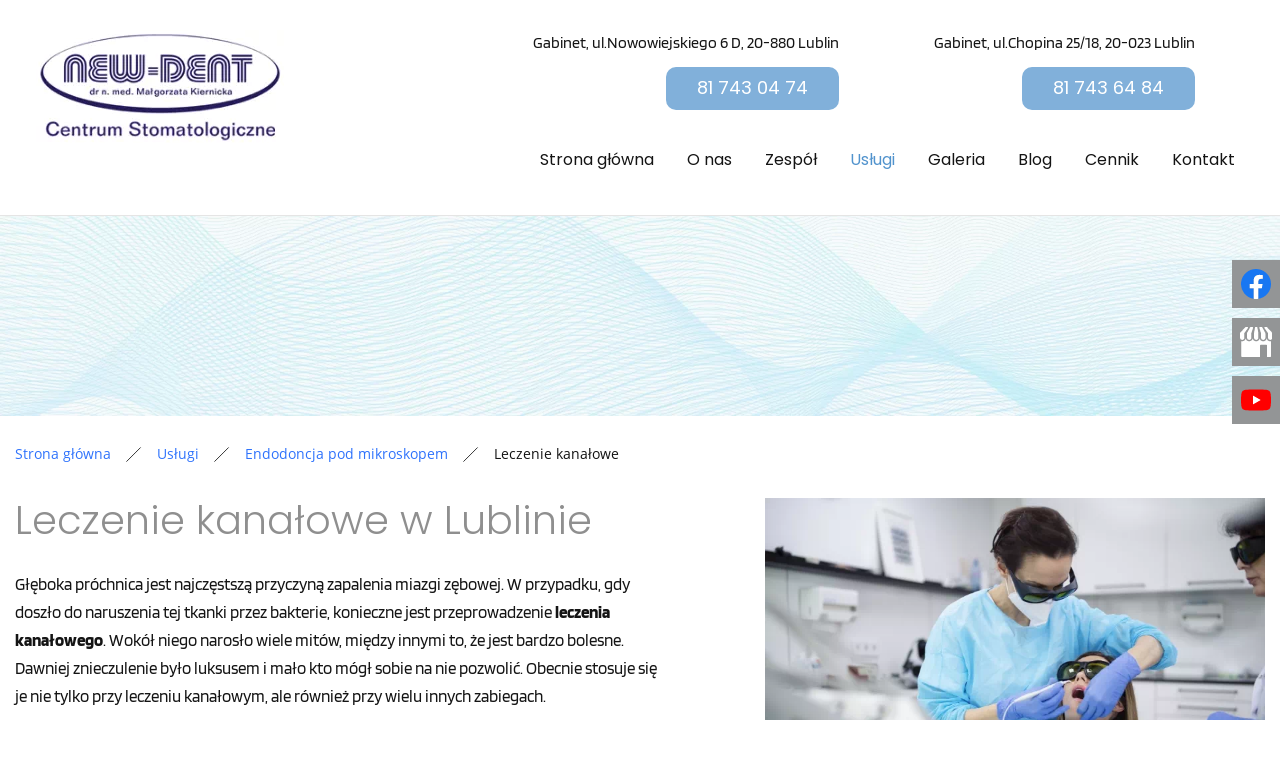

--- FILE ---
content_type: text/html; charset=utf-8
request_url: https://new-dent.pl/uslugi/endodoncja-mikroskopowa/leczenie-kanalowe
body_size: 4798
content:
<!DOCTYPE html>
<html lang="pl-PL" itemscope itemtype="https://schema.org/WebPage">
<head>
<meta http-equiv="X-UA-Compatible" content="IE=edge">
<meta name="viewport" content="width=device-width, initial-scale=1">
<meta name="SKYPE_TOOLBAR" content="SKYPE_TOOLBAR_PARSER_COMPATIBLE">
<meta name="format-detection" content="telephone=no">


<meta charset="utf-8">
	<meta name="description" content="Przeprowadzamy leczenie kanałowe w naszym gabinecie w Lublinie. Zabieg polega na oczyszczeniu kanałów z chorej miazgi i wypełnieniu ich materiałem biozgodnym.">
	<title>Leczenie kanałowe Lublin – czyszczenie kanałów zęba - New Dent</title>
	<link href="https://new-dent.pl/uslugi/endodoncja-mikroskopowa/leczenie-kanalowe" rel="canonical">
	<link href="/images/design/favicon.ico" rel="icon" type="image/vnd.microsoft.icon">
	<style>.block238 .pathwayicon, .block238 .breadcrumbs span:not(:first-of-type) { position: relative; }.block238 .pathwayicon span { position: absolute; visibility: hidden; }</style>
	<style>.block238 .breadcrumbs .divider {margin-left:15px;margin-right:15px;color:rgba(0, 0, 0, 1);}.block238 .breadcrumbs .active {color:rgba(0, 0, 0, 1);}</style>
	
	
	
	
	<link rel="preload stylesheet" as="style" href="/cache/98b2d15cc545eee9750c368ba349d602.css" fetchpriority="high">
	<link rel="preload stylesheet" as="style" media="screen and (min-width: 768px)" href="/cache/desktop.css" fetchpriority="low">





<script src="https://www.googletagmanager.com/gtag/js?id=G-H2BGKT0MGQ"></script><script>
  window.dataLayer = window.dataLayer || [];
  function gtag(){dataLayer.push(arguments);}

gtag('consent', 'default', {
    'ad_storage': 'denied',
    'ad_user_data': 'denied',
    'ad_personalization': 'denied',
    'analytics_storage': 'denied'
  });

  gtag('js', new Date());

  gtag('config', 'G-CZYPS1WHBN');
  gtag('config', 'G-H2BGKT0MGQ');
</script>
</head>
      <body class="body-xl page light  lang-pl" data-itemid="1085">


        <div id="wrapper">
            <div id="container">
                <header>
                                                <div class="center" data-center="1">
                    </div>
			        <div class="block589 header">

			
            <div class="col-xs-12">

								                <div class="inner row">
																										<div class="section589" data-position="sekcja-header-c_6274317795cb0" data-sid="589" data-parent="1">
<div class="clearfix"></div>
			        <div class="block584 ">

			
            <div class="col-xs-12 col-sm-12 col-lg-3 hidden-xs hidden-sm hidden-md">

								                <div class="inner text-center-xl text-center-lg text-center-md text-center-sm">
																										
<a href="https://new-dent.pl/" class="logo">
    <img src="/images/design/logo.webp" alt="Centrum Stomatologiczne Lublin - New Dent">
</a>																		                    </div>
																				                    <div class="clearfix"></div>
                </div>
			                        </div>
			
			        <div class="block585 ">

			
            <div class="col-xs-12 col-lg-8 col-lg-offset-1">

								                <div class="inner row">
																										<div class="section585" data-position="sekcja-header-c-menu-i-kontakt_6274317795cb0" data-sid="585" data-parent="1">
<div class="clearfix"></div>
			        <div class="block586 ">

			
            <div class="col-xs-12">

								                <div class="inner text-right-xl text-right-lg text-center-md text-center-sm text-center-xs">
																										
	<div class="row">
<div class="col-md-5 col-md-offset-1">
<p>Gabinet, ul.Nowowiejskiego 6 D,&nbsp;<span>20-880 Lublin</span></p>
<p><a class="btn btn-default btn-default-size btn-extrak988rkic" href="tel:+48817430474">81 743 04 74</a></p>
</div>
<div class="col-md-5">
<p>Gabinet, ul.Chopina 25/18,&nbsp;20-023 Lublin</p>
<p><a class="btn btn-default btn-default-size btn-extrak988rkic" href="tel:+48817436484">81 743 64 84</a></p>
</div>
</div>
																		                    </div>
																				                    <div class="clearfix"></div>
                </div>
			                        </div>
			
			        <div class="block588  align-right align-center-xs align-center-sm align-center-md align-right-lg align-right-xl">

			
            <div class="col-xs-12">

								                <div class="inner">
																										          <nav class="navbar navbar-default navbar-custom">
              <div class="navbar-header">
                  <div class="visible-md visible-sm visible-xs">
<a href="https://new-dent.pl/" class="logo">
    <img src="/images/design/logo.webp" alt="Centrum Stomatologiczne Lublin - New Dent">
</a>
</div>                <button type="button" class="navbar-toggle collapsed" data-toggle="collapse" data-target="#navbar-collapse-588" aria-expanded="false"><span class="sr-only">Toggle navigation</span> <span class="icon-bar"></span> <span class="icon-bar"></span> <span class="icon-bar"></span></button>
              </div>
              <div class="collapse navbar-collapse" id="navbar-collapse-588">
                <ul class="nav navbar-nav menu">
<li class="item-101">
<a href="/">Strona główna</a>
</li>
<li class="item-559">
<a href="/o-nas">O nas</a>
</li>
<li class="item-560">
<a href="/zespol">Zespół</a>
</li>
<li class="item-561 active dropdown parent">
<a href="/uslugi">Usługi</a>
            <a class="dropdown-toggle" href="#" data-toggle="dropdown" role="button" aria-haspopup="true" aria-expanded="false"> <span class="caret"></span></a><ul class="dropdown-menu">
<li class="item-578">
<a href="/uslugi/stomatologia-estetyczna">Stomatologia estetyczna</a>
</li>
<li class="item-579">
<a href="/uslugi/ortodoncja">Ortodoncja</a>
</li>
<li class="item-580 parent">
<a href="/uslugi/protetyka">Leczenie protetyczne</a>
</li>
<li class="item-581">
<a href="/uslugi/periodontologia">Periodontologia</a>
</li>
<li class="item-1082 parent">
<a href="/uslugi/implantologia">Implantologia</a>
</li>
<li class="item-582">
<a href="/uslugi/wybielanie-zebow">Wybielanie zębów</a>
</li>
<li class="item-1084 active parent">
<a href="/uslugi/endodoncja-mikroskopowa">Endodoncja pod mikroskopem</a>
</li>
<li class="item-583">
<a href="/uslugi/ozonoterapia">Ozonoterapia</a>
</li>
<li class="item-584">
<a href="/uslugi/laseroterapia">Laseroterapia</a>
</li>
<li class="item-1086">
<a href="/uslugi/radiologia-cyfrowa">Cyfrowa radiologia</a>
</li>
<li class="item-1089">
<a href="/uslugi/chirurgia-stomatologiczna">Chirurgia stomatologiczna</a>
</li>
<li class="item-585">
<a href="/uslugi/skaling-i-piaskowanie">Skaling i piaskowanie</a>
</li>
<li class="item-1087">
<a href="/uslugi/tomografia-wolumetryczna-vt">Tomografia wolumetryczna VT</a>
</li>
<li class="item-1088">
<a href="/uslugi/znieczulenie-mikroprocesorowe">Znieczulenie mikroprocesorowe</a>
</li>
</ul>
</li>
<li class="item-571">
<a href="/galeria">Galeria</a>
</li>
<li class="item-572">
<a href="/blog">Blog</a>
</li>
<li class="item-576">
<a href="/cennik">Cennik</a>
</li>
<li class="item-676">
<a href="/kontakt">Kontakt</a>
</li>
</ul>
</div>
</nav>
																		                    </div>
																				                    <div class="clearfix"></div>
                </div>
			                        </div>
			<div class="clearfix"></div>
</div>																		                    </div>
																				                    <div class="clearfix"></div>
                </div>
			                        </div>
			<div class="clearfix"></div>
</div>																		                    </div>
																				                    <div class="clearfix"></div>
                </div>
			                        </div>
			<div class="clearfix"></div>
<div class="center">
                    <div class="clearfix"></div>
                </div>
                                </header>
                <div id="main"> 
                    <div class="center">                    <div id="system-message-container">
	</div>


                                        </div>
			        <div class="block239 ">

			
            <div class="col-xs-12 col-sm-12 hidden-xs">

								                <div class="inner row">
																										
<div class="banner">
<div class="inner">
<div class="center">
<div class="col-xs-12 title">
</div>
</div>
<div class="clearfix"></div>
</div>
<img src="https://new-dent.pl/images/design/baner.webp" alt="niebieskie fale">
</div>


																		                    </div>
																				                    <div class="clearfix"></div>
                </div>
			                        </div>
			<div class="clearfix"></div>
<div class="center">
			        <div class="block238 ">

			
            <div class="col-xs-12">

								                <div class="inner">
																										
<div class="breadcrumbs " itemscope itemtype="https://schema.org/BreadcrumbList">
    
    <span itemprop="itemListElement" itemscope itemtype="https://schema.org/ListItem"><a itemprop="item" href="/" class="pathwayicon">Strona główna<span itemprop="name">Strona główna</span></a><meta itemprop="position" content="1"></span><span class="divider"><img src="https://new-dent.pl/images/design/breadcrumbs-icon.webp" alt="Separator"></span><span itemprop="itemListElement" itemscope itemtype="https://schema.org/ListItem"><a itemprop="item" href="/uslugi" class="pathway"><span itemprop="name">Usługi</span></a><meta itemprop="position" content="2"></span><span class="divider"><img src="https://new-dent.pl/images/design/breadcrumbs-icon.webp" alt="Separator"></span><span itemprop="itemListElement" itemscope itemtype="https://schema.org/ListItem"><a itemprop="item" href="/uslugi/endodoncja-mikroskopowa" class="pathway"><span itemprop="name">Endodoncja pod mikroskopem</span></a><meta itemprop="position" content="3"></span><span class="divider"><img src="https://new-dent.pl/images/design/breadcrumbs-icon.webp" alt="Separator"></span><span class="breadcrumbs_last" itemprop="name">Leczenie kanałowe</span>
</div>
																		                    </div>
																				                    <div class="clearfix"></div>
                </div>
			                        </div>
			
                      <div id="content" class="col-xs-12 col-lg-12">
                                                  <article class="item-page" data-content="1">
	
		
						
	
	
		
				
				<div class="row"><div class="col-md-12">
<h1>
<img class="pull-right img-toRight" src="/images/design/offer-article-leczeniekanalowe.webp" alt="zabieg dentystyczny" width="500" height="375">Leczenie kanałowe w&nbsp;Lublinie</h1>
<p>Głęboka próchnica jest najczęstszą przyczyną zapalenia miazgi zębowej. W&nbsp;przypadku, gdy doszło do&nbsp;naruszenia tej tkanki przez bakterie, konieczne jest przeprowadzenie <strong>leczenia kanałowego</strong>. Wokół niego narosło wiele mitów, między innymi to, że jest bardzo bolesne. Dawniej znieczulenie było luksusem i&nbsp;mało kto mógł sobie na&nbsp;nie&nbsp;pozwolić. Obecnie stosuje&nbsp;się je nie&nbsp;tylko&nbsp;przy leczeniu kanałowym, ale&nbsp;również przy wielu innych zabiegach.</p>
<p>W naszym gabinecie w&nbsp;Lublinie zapewniamy <a href="/uslugi/znieczulenie-mikroprocesorowe">znieczulenie mikroprocesorowe</a>, dzięki któremu <strong>leczenie zębów kanałowo</strong> nie&nbsp;powoduje bólu ani&nbsp;dyskomfortu. Nieleczony stan zapalny miazgi zębowej może być powodem martwego zęba, a&nbsp;nawet rozprzestrzenienia&nbsp;się zapalenia na&nbsp;kość. Nie&nbsp;należy zatem&nbsp;zwlekać z&nbsp;zabiegiem.</p>
<p>&nbsp;</p>
<h2>Przebieg leczenia endodontycznego</h2>
<p>Przed rozpoczęciem <strong>leczenia endodontycznego</strong> niezbędne jest wykonanie zdjęcia RTG. Na&nbsp;jego&nbsp;podstawie lekarz może stwierdzić, ile kanałów ma ząb, jakie jest ich&nbsp;ułożenie i&nbsp;jaki mają kształt. Rentgen pozwala również na&nbsp;ocenę zainfekowanej tkanki – jak bardzo jest rozległa i&nbsp;czy&nbsp;zapalenie nie&nbsp;przeniosło&nbsp;się na&nbsp;sąsiednie zęby.</p>
<p>Właściwy zabieg zaczyna&nbsp;się od&nbsp;podania znieczulenia miejscowego, a&nbsp;następnie rozwiercenia korony, aby uzyskać dostęp do&nbsp;korzenia. W&nbsp;niektórych sytuacjach konieczna będzie dewitalizacja miazgi zęba. Kolejnym krokiem jest opracowanie kanałów. Lekarz usuwa zainfekowaną tkankę, a&nbsp;na&nbsp;jej&nbsp;miejsce aplikowany jest materiał biozgodny. Ostatnią częścią <strong>leczenia endodontycznego zębów</strong> jest odbudowa korony protetyczna lub&nbsp;za&nbsp;pomocą wypełnienia kompozytowego.</p>
<p>&nbsp;</p>
</div></div>
<div class="row"><div class="col-md-12"><hr class="hr-extrakgkkh3hh"></div></div> 
	
						</article>
                          <div class="clearfix"></div>
                                              </div>
                      </div>                </div>
                <footer>
                    <div class="center" data-center="1">                    </div>
			        <div class="block424  align-center fixed">

			
            <div class="col-md-1 col-lg-1">

								                <div class="inner text-center">
																										
	<div class="gotoup  row"><div class="col-md-12 glyphicon glyphicon-chevron-up fixed-up"></div></div>
																		                    </div>
																				                    <div class="clearfix"></div>
                </div>
			                        </div>
			<div class="clearfix"></div>
<div class="center"></div>
			        <div class="block251 ">

			
            <div class="col-xs-12">

								                <div class="inner row">
																										
<div id="socialicons251" class="social-icons-container">
	<ul class="social-icons">
		<li><a class="csocial-link" href="https://www.facebook.com/CentrumStomatologiczneNewDent/?fref=ts" target="_blank" rel="nofollow"><img src="https://new-dent.pl/media/mod_socialicons/img/icon-facebook.svg" alt="facebook"></a></li>
<li><a class="csocial-link" href="https://www.google.com/maps/place/New+Dent/@51.26166,22.5514733,17z/data=!3m1!4b1!4m5!3m4!1s0x0:0x1d1209ebc01dfcfb!8m2!3d51.26166!4d22.553662?hl=pl" target="_blank" rel="nofollow"><img src="https://new-dent.pl/media/mod_socialicons/img/icon-gmb.svg" alt="gmb"></a></li>
<li><a class="csocial-link" href="https://www.youtube.com/embed/p_6a6aC9v60" target="_blank" rel="nofollow"><img src="https://new-dent.pl/media/mod_socialicons/img/icon-youtube.svg" alt="youtube"></a></li>	</ul>
</div>
																		                    </div>
																				                    <div class="clearfix"></div>
                </div>
			                        </div>
			<div class="clearfix"></div>
<div class="center"></div>
			        <div class="block606 ">

			
            <div class="col-xs-12">

								                <div class="inner row">
																										<div class="section606" data-position="sekcja-stopka-a_6278fa0b2deb7" data-sid="606" data-parent="1">
<div class="clearfix"></div>
			        <div class="block603 ">

			
            <div class="col-xs-12">

								                <div class="inner row">
																										
	<div class="row"></div>
																		                    </div>
																				                    <div class="clearfix"></div>
                </div>
			                        </div>
			
			        <div class="block604  align-center">

			
            <div class="col-xs-12">

								                <div class="inner">
																										<div class="navbar-custom">
<ul class="nav nav-pills menu">
<li class="item-101">
<a href="/">Strona główna</a>
</li>
<li class="item-559">
<a href="/o-nas">O nas</a>
</li>
<li class="item-560">
<a href="/zespol">Zespół</a>
</li>
<li class="item-561 parent">
<a href="/uslugi">Usługi</a>
</li>
<li class="item-571">
<a href="/galeria">Galeria</a>
</li>
<li class="item-572">
<a href="/blog">Blog</a>
</li>
<li class="item-576">
<a href="/cennik">Cennik</a>
</li>
<li class="item-676">
<a href="/kontakt">Kontakt</a>
</li>
</ul>
</div>
																		                    </div>
																				                    <div class="clearfix"></div>
                </div>
			                        </div>
			
			        <div class="block605 ">

			
            <div class="col-xs-12">

								                <div class="inner">
																										
	<div class="row"><div class="col-md-12">
<p><a href="/polityka-prywatnosci" target="_blank" rel="noopener noreferrer">Polityka prywatności</a>&nbsp; &nbsp;&nbsp;<a href="/polityka-cookies" target="_blank" rel="noopener noreferrer">Polityka Cookies</a></p>
<p>Wszelkie prawa zastrzeżone ©&nbsp;2025&nbsp;<a href="https://wenet.pl/" target="_blank" rel="nofollow noopener noreferrer">WeNet</a></p>
</div></div>
																		                    </div>
																				                    <div class="clearfix"></div>
                </div>
			                        </div>
			<div class="clearfix"></div>
</div>																		                    </div>
																				                    <div class="clearfix"></div>
                </div>
			                        </div>
			<div class="clearfix"></div>
<div class="center">
                    <div class="clearfix"></div>
</div>                </footer>
            </div>
        </div>
      
<span itemscope itemtype="https://schema.org/LocalBusiness">
<span itemprop="address" itemscope itemtype="https://schema.org/PostalAddress">
<meta itemprop="streetAddress" content="F. Nowowiejskiego 6D">
<meta itemprop="addressLocality" content="Lublin">
<meta itemprop="postalCode" content="20-880">
</span>
<span itemprop="geo" itemscope itemtype="https://schema.org/GeoCoordinates">
<meta itemprop="latitude" content="51.261474">
<meta itemprop="longitude" content="22.5530456">
</span>
<meta itemprop="telephone" content="+48 81 743-04-74">
<meta itemprop="openingHours" content="Mo-Fr 08:00-20:00">
<meta itemprop="openingHours" content="Sa 08:00-14:00">
<meta itemprop="name" content="New Dent">
<meta itemprop="image" content="https://new-dent.pl/">
<span itemprop="location" itemscope itemtype="https://schema.org/Place">
<link itemprop="hasMap" href="https://g.page/CentrumStomatologiczneNewDent?share">
</span>
</span>
  <script src="/media/vendor/jquery/js/jquery.min.js?3.7.1"></script><script src="/media/legacy/js/jquery-noconflict.min.js?647005fc12b79b3ca2bb30c059899d5994e3e34d"></script><script src="https://new-dent.pl/cache/98b2d15cc545eee9750c368ba349d602.js"></script><script type="application/json" class="joomla-script-options new">{"joomla.jtext":{"RLTA_BUTTON_SCROLL_LEFT":"Scroll buttons to the left","RLTA_BUTTON_SCROLL_RIGHT":"Scroll buttons to the right"},"system.paths":{"root":"","rootFull":"https:\/\/new-dent.pl\/","base":"","baseFull":"https:\/\/new-dent.pl\/"},"csrf.token":"92b3cd98c42b4b9badabf46dae9bbde2"}</script><script src="/media/system/js/core.min.js?37ffe4186289eba9c5df81bea44080aff77b9684"></script>
</body>
</html>

--- FILE ---
content_type: text/css
request_url: https://new-dent.pl/cache/desktop.css
body_size: 1162
content:
.block239 > div > div.inner {position: relative;}.body-xs .block239 > div > div.inner {margin-bottom:20px;}.body-sm .block239 > div > div.inner {margin-bottom:20px;}.body-md .block239 > div > div.inner {margin-bottom:30px;}.body-lg .block239 > div > div.inner {margin-bottom:30px;}.body-xl .block239 > div > div.inner {margin-bottom:30px;}.block239 strong {font-weight:normal}.body-xs .block239 strong {font-weight:normal}.body-sm .block239 strong {font-weight:normal}.body-md .block239 strong {font-weight:normal}.body-lg .block239 strong {font-weight:normal}.body-xl .block239 strong {font-weight:normal}
.block239 .banner > div:not(.image-edit) {position:absolute;top:50%;-webkit-transform:translateY(-50%);-ms-transform:translateY(-50%);transform:translateY(-50%);width:100%;}.block584 > div > div.inner {position: relative;}.body-sm .block584 > div > div.inner {margin-bottom:15px;}.block584 strong {font-weight:normal}.body-xs .block584 strong {font-weight:normal}.body-sm .block584 strong {font-weight:normal}.body-md .block584 strong {font-weight:normal}.body-lg .block584 strong {font-weight:normal}.body-xl .block584 strong {font-weight:normal}
.block592 > div > div.inner  {background:rgba(245, 245, 245, 1);border:0 none;border-radius: 0;/*Użyj narzędzia z https://www.cssmatic.com/box-shadow i wklej wygenerowany kod CSS*/}.block592 > div > div.inner {position: relative;}.block592 strong {font-weight:normal}.body-xs .block592 strong {font-weight:normal}.body-sm .block592 strong {font-weight:normal}.body-md .block592 strong {font-weight:normal}.body-lg .block592 strong {font-weight:normal}.body-xl .block592 strong {font-weight:normal}
.block592 .slider .slick-dots li button::before {width:10px;height:10px;background:rgba(255, 255, 255, 1);height:10px;border-radius: 100%;opacity: 1}.block592 .slider .slick-dots li:hover::before {opacity: 1}.block592 .slider .slick-dots li {margin: 0 35px;}.block592 .slider .slick-dots li.slick-active > button::before {background:rgba(184, 184, 184, 1);}.slick-next:before { content: unset; }.slick-prev:before { content: unset; }.block592 .slider .slick-prev,.block592 .slider:hover .slick-prev{background:url(https://new-dent.pl/images/design/arrow-slider-left.webp) 0 50% no-repeat; left: 0; z-index: 999; width: 60px; height: 120px;margin-left:20px;}.block592 .slider .slick-next,.block592 .slider:hover .slick-next{background:url(https://new-dent.pl/images/design/arrow-slider-right.webp) 100% 50% no-repeat; right: 0; z-index: 999; width: 60px; height: 120px;margin-right:20px;}.block592 .slider .slick-prev {left: -100px;}.block592 .slider .slick-next {right: -100px;}.block592 .slider .slick-dots{top:auto}.block592 .slider .slick-dots {margin-bottom:45px;}.block592 .slider .jquery-background-video-wrapper {height:500px;}.slider .slide9 .description { width: 100%; }.slider .slide9 .description {text-decoration: unset;}.slider .slide9 .description:hover {text-decoration: unset;}.slider .slide9 .description h3  {font-family:poppinslight,Arial,Helvetica,sans-serif;color:rgba(143, 143, 143, 1);margin-bottom:25px; line-height:1.2}.body-xs .slider .slide9 .description h3  {font-family:poppinslight,Arial,Helvetica,sans-serif;font-size:28px;color:rgba(143, 143, 143, 1);}.body-sm .slider .slide9 .description h3  {font-family:poppinslight,Arial,Helvetica,sans-serif;font-size:32px;color:rgba(143, 143, 143, 1);}.body-md .slider .slide9 .description h3  {font-family:poppinslight,Arial,Helvetica,sans-serif;font-size:36px;color:rgba(143, 143, 143, 1);}.body-lg .slider .slide9 .description h3  {font-family:poppinslight,Arial,Helvetica,sans-serif;font-size:40px;color:rgba(143, 143, 143, 1);}.body-xl .slider .slide9 .description h3  {font-family:poppinslight,Arial,Helvetica,sans-serif;font-size:40px;color:rgba(143, 143, 143, 1);}.slider .slide9 .description .heading3  {font-family:poppinslight,Arial,Helvetica,sans-serif;color:rgba(143, 143, 143, 1);margin-bottom:25px; line-height:1.2}.body-xs .slider .slide9 .description .heading3  {font-family:poppinslight,Arial,Helvetica,sans-serif;font-size:28px;color:rgba(143, 143, 143, 1);}.body-sm .slider .slide9 .description .heading3  {font-family:poppinslight,Arial,Helvetica,sans-serif;font-size:32px;color:rgba(143, 143, 143, 1);}.body-md .slider .slide9 .description .heading3  {font-family:poppinslight,Arial,Helvetica,sans-serif;font-size:36px;color:rgba(143, 143, 143, 1);}.body-lg .slider .slide9 .description .heading3  {font-family:poppinslight,Arial,Helvetica,sans-serif;font-size:40px;color:rgba(143, 143, 143, 1);}.body-xl .slider .slide9 .description .heading3  {font-family:poppinslight,Arial,Helvetica,sans-serif;font-size:40px;color:rgba(143, 143, 143, 1);}.slider .slide9 .description h3 {text-decoration: unset;}.slider .slide9 .description h3:hover {text-decoration: unset;}.slider .slide9 .description .heading3 {text-decoration: unset;}.slider .slide9 .description .heading3:hover {text-decoration: unset;}.slider .slide9 .description h4  {font-family:poppinslight,Arial,Helvetica,sans-serif;color:rgba(143, 143, 143, 1);margin-bottom:30px;line-height:1.2;}.body-xs .slider .slide9 .description h4  {font-family:poppinslight,Arial,Helvetica,sans-serif;font-size:18px;color:rgba(143, 143, 143, 1);}.body-sm .slider .slide9 .description h4  {font-family:poppinslight,Arial,Helvetica,sans-serif;font-size:18px;color:rgba(143, 143, 143, 1);}.body-md .slider .slide9 .description h4  {font-family:poppinslight,Arial,Helvetica,sans-serif;font-size:20px;color:rgba(143, 143, 143, 1);}.body-lg .slider .slide9 .description h4  {font-family:poppinslight,Arial,Helvetica,sans-serif;font-size:20px;color:rgba(143, 143, 143, 1);}.body-xl .slider .slide9 .description h4  {font-family:poppinslight,Arial,Helvetica,sans-serif;font-size:20px;color:rgba(143, 143, 143, 1);}.slider .slide9 .description .heading4  {font-family:poppinslight,Arial,Helvetica,sans-serif;color:rgba(143, 143, 143, 1);margin-bottom:30px;line-height:1.2;}.body-xs .slider .slide9 .description .heading4  {font-family:poppinslight,Arial,Helvetica,sans-serif;font-size:18px;color:rgba(143, 143, 143, 1);}.body-sm .slider .slide9 .description .heading4  {font-family:poppinslight,Arial,Helvetica,sans-serif;font-size:18px;color:rgba(143, 143, 143, 1);}.body-md .slider .slide9 .description .heading4  {font-family:poppinslight,Arial,Helvetica,sans-serif;font-size:20px;color:rgba(143, 143, 143, 1);}.body-lg .slider .slide9 .description .heading4  {font-family:poppinslight,Arial,Helvetica,sans-serif;font-size:20px;color:rgba(143, 143, 143, 1);}.body-xl .slider .slide9 .description .heading4  {font-family:poppinslight,Arial,Helvetica,sans-serif;font-size:20px;color:rgba(143, 143, 143, 1);font-family:poppinslight,Arial,Helvetica,sans-serif;font-size:20px;color:rgba(143, 143, 143, 1);}.slider .slide9 .description h4 {text-decoration: unset;}.slider .slide9 .description h4:hover {text-decoration: unset;}.slider .slide9 .description .heading4 {text-decoration: unset;}.slider .slide9 .description .heading4:hover {text-decoration: unset;}.slider .slide9 .description {position: absolute; top: 50%; transform: translateY(-50%);}.slider .slide10 .description { width: 100%; }.slider .slide10 .description {text-decoration: unset;}.slider .slide10 .description:hover {text-decoration: unset;}.slider .slide10 .description h3  {font-family:poppinslight,Arial,Helvetica,sans-serif;color:rgba(143, 143, 143, 1);margin-bottom:25px; line-height:1.2}.body-xs .slider .slide10 .description h3  {font-family:poppinslight,Arial,Helvetica,sans-serif;font-size:28px;color:rgba(143, 143, 143, 1);}.body-sm .slider .slide10 .description h3  {font-family:poppinslight,Arial,Helvetica,sans-serif;font-size:32px;color:rgba(143, 143, 143, 1);}.body-md .slider .slide10 .description h3  {font-family:poppinslight,Arial,Helvetica,sans-serif;font-size:36px;color:rgba(143, 143, 143, 1);}.body-lg .slider .slide10 .description h3  {font-family:poppinslight,Arial,Helvetica,sans-serif;font-size:40px;color:rgba(143, 143, 143, 1);}.body-xl .slider .slide10 .description h3  {font-family:poppinslight,Arial,Helvetica,sans-serif;font-size:40px;color:rgba(143, 143, 143, 1);}.slider .slide10 .description .heading3  {font-family:poppinslight,Arial,Helvetica,sans-serif;color:rgba(143, 143, 143, 1);margin-bottom:25px; line-height:1.2}.body-xs .slider .slide10 .description .heading3  {font-family:poppinslight,Arial,Helvetica,sans-serif;font-size:28px;color:rgba(143, 143, 143, 1);}.body-sm .slider .slide10 .description .heading3  {font-family:poppinslight,Arial,Helvetica,sans-serif;font-size:32px;color:rgba(143, 143, 143, 1);}.body-md .slider .slide10 .description .heading3  {font-family:poppinslight,Arial,Helvetica,sans-serif;font-size:36px;color:rgba(143, 143, 143, 1);}.body-lg .slider .slide10 .description .heading3  {font-family:poppinslight,Arial,Helvetica,sans-serif;font-size:40px;color:rgba(143, 143, 143, 1);}.body-xl .slider .slide10 .description .heading3  {font-family:poppinslight,Arial,Helvetica,sans-serif;font-size:40px;color:rgba(143, 143, 143, 1);}.slider .slide10 .description h3 {text-decoration: unset;}.slider .slide10 .description h3:hover {text-decoration: unset;}.slider .slide10 .description .heading3 {text-decoration: unset;}.slider .slide10 .description .heading3:hover {text-decoration: unset;}.slider .slide10 .description h4  {font-family:poppinslight,Arial,Helvetica,sans-serif;color:rgba(143, 143, 143, 1);margin-bottom:30px;line-height:1.2;}.body-xs .slider .slide10 .description h4  {font-family:poppinslight,Arial,Helvetica,sans-serif;font-size:18px;color:rgba(143, 143, 143, 1);}.body-sm .slider .slide10 .description h4  {font-family:poppinslight,Arial,Helvetica,sans-serif;font-size:18px;color:rgba(143, 143, 143, 1);}.body-md .slider .slide10 .description h4  {font-family:poppinslight,Arial,Helvetica,sans-serif;font-size:20px;color:rgba(143, 143, 143, 1);}.body-lg .slider .slide10 .description h4  {font-family:poppinslight,Arial,Helvetica,sans-serif;font-size:20px;color:rgba(143, 143, 143, 1);}.body-xl .slider .slide10 .description h4  {font-family:poppinslight,Arial,Helvetica,sans-serif;font-size:20px;color:rgba(143, 143, 143, 1);}.slider .slide10 .description .heading4  {font-family:poppinslight,Arial,Helvetica,sans-serif;color:rgba(143, 143, 143, 1);margin-bottom:30px;line-height:1.2;}.body-xs .slider .slide10 .description .heading4  {font-family:poppinslight,Arial,Helvetica,sans-serif;font-size:18px;color:rgba(143, 143, 143, 1);}.body-sm .slider .slide10 .description .heading4  {font-family:poppinslight,Arial,Helvetica,sans-serif;font-size:18px;color:rgba(143, 143, 143, 1);}.body-md .slider .slide10 .description .heading4  {font-family:poppinslight,Arial,Helvetica,sans-serif;font-size:20px;color:rgba(143, 143, 143, 1);}.body-lg .slider .slide10 .description .heading4  {font-family:poppinslight,Arial,Helvetica,sans-serif;font-size:20px;color:rgba(143, 143, 143, 1);}.body-xl .slider .slide10 .description .heading4  {font-family:poppinslight,Arial,Helvetica,sans-serif;font-size:20px;color:rgba(143, 143, 143, 1);font-family:poppinslight,Arial,Helvetica,sans-serif;font-size:20px;color:rgba(143, 143, 143, 1);}.slider .slide10 .description h4 {text-decoration: unset;}.slider .slide10 .description h4:hover {text-decoration: unset;}.slider .slide10 .description .heading4 {text-decoration: unset;}.slider .slide10 .description .heading4:hover {text-decoration: unset;}.slider .slide10 .description {position: absolute; top: 50%; transform: translateY(-50%);}.slider .slide17 .description { width: 100%; }.slider .slide17 .description {text-decoration: unset;}.slider .slide17 .description:hover {text-decoration: unset;}.slider .slide17 .description h3  {font-family:poppinslight,Arial,Helvetica,sans-serif;color:rgba(143, 143, 143, 1);margin-bottom:25px; line-height:1.2}.body-xs .slider .slide17 .description h3  {font-family:poppinslight,Arial,Helvetica,sans-serif;font-size:28px;color:rgba(143, 143, 143, 1);}.body-sm .slider .slide17 .description h3  {font-family:poppinslight,Arial,Helvetica,sans-serif;font-size:32px;color:rgba(143, 143, 143, 1);}.body-md .slider .slide17 .description h3  {font-family:poppinslight,Arial,Helvetica,sans-serif;font-size:36px;color:rgba(143, 143, 143, 1);}.body-lg .slider .slide17 .description h3  {font-family:poppinslight,Arial,Helvetica,sans-serif;font-size:40px;color:rgba(143, 143, 143, 1);}.body-xl .slider .slide17 .description h3  {font-family:poppinslight,Arial,Helvetica,sans-serif;font-size:40px;color:rgba(143, 143, 143, 1);}.slider .slide17 .description .heading3  {font-family:poppinslight,Arial,Helvetica,sans-serif;color:rgba(143, 143, 143, 1);margin-bottom:25px; line-height:1.2}.body-xs .slider .slide17 .description .heading3  {font-family:poppinslight,Arial,Helvetica,sans-serif;font-size:28px;color:rgba(143, 143, 143, 1);}.body-sm .slider .slide17 .description .heading3  {font-family:poppinslight,Arial,Helvetica,sans-serif;font-size:32px;color:rgba(143, 143, 143, 1);}.body-md .slider .slide17 .description .heading3  {font-family:poppinslight,Arial,Helvetica,sans-serif;font-size:36px;color:rgba(143, 143, 143, 1);}.body-lg .slider .slide17 .description .heading3  {font-family:poppinslight,Arial,Helvetica,sans-serif;font-size:40px;color:rgba(143, 143, 143, 1);}.body-xl .slider .slide17 .description .heading3  {font-family:poppinslight,Arial,Helvetica,sans-serif;font-size:40px;color:rgba(143, 143, 143, 1);}.slider .slide17 .description h3 {text-decoration: unset;}.slider .slide17 .description h3:hover {text-decoration: unset;}.slider .slide17 .description .heading3 {text-decoration: unset;}.slider .slide17 .description .heading3:hover {text-decoration: unset;}.slider .slide17 .description h4  {font-family:poppinslight,Arial,Helvetica,sans-serif;color:rgba(143, 143, 143, 1);margin-bottom:30px;line-height:1.2;}.body-xs .slider .slide17 .description h4  {font-family:poppinslight,Arial,Helvetica,sans-serif;font-size:18px;color:rgba(143, 143, 143, 1);}.body-sm .slider .slide17 .description h4  {font-family:poppinslight,Arial,Helvetica,sans-serif;font-size:18px;color:rgba(143, 143, 143, 1);}.body-md .slider .slide17 .description h4  {font-family:poppinslight,Arial,Helvetica,sans-serif;font-size:20px;color:rgba(143, 143, 143, 1);}.body-lg .slider .slide17 .description h4  {font-family:poppinslight,Arial,Helvetica,sans-serif;font-size:20px;color:rgba(143, 143, 143, 1);}.body-xl .slider .slide17 .description h4  {font-family:poppinslight,Arial,Helvetica,sans-serif;font-size:20px;color:rgba(143, 143, 143, 1);}.slider .slide17 .description .heading4  {font-family:poppinslight,Arial,Helvetica,sans-serif;color:rgba(143, 143, 143, 1);margin-bottom:30px;line-height:1.2;}.body-xs .slider .slide17 .description .heading4  {font-family:poppinslight,Arial,Helvetica,sans-serif;font-size:18px;color:rgba(143, 143, 143, 1);}.body-sm .slider .slide17 .description .heading4  {font-family:poppinslight,Arial,Helvetica,sans-serif;font-size:18px;color:rgba(143, 143, 143, 1);}.body-md .slider .slide17 .description .heading4  {font-family:poppinslight,Arial,Helvetica,sans-serif;font-size:20px;color:rgba(143, 143, 143, 1);}.body-lg .slider .slide17 .description .heading4  {font-family:poppinslight,Arial,Helvetica,sans-serif;font-size:20px;color:rgba(143, 143, 143, 1);}.body-xl .slider .slide17 .description .heading4  {font-family:poppinslight,Arial,Helvetica,sans-serif;font-size:20px;color:rgba(143, 143, 143, 1);font-family:poppinslight,Arial,Helvetica,sans-serif;font-size:20px;color:rgba(143, 143, 143, 1);}.slider .slide17 .description h4 {text-decoration: unset;}.slider .slide17 .description h4:hover {text-decoration: unset;}.slider .slide17 .description .heading4 {text-decoration: unset;}.slider .slide17 .description .heading4:hover {text-decoration: unset;}.slider .slide17 .description {position: absolute; top: 50%; transform: translateY(-50%);}